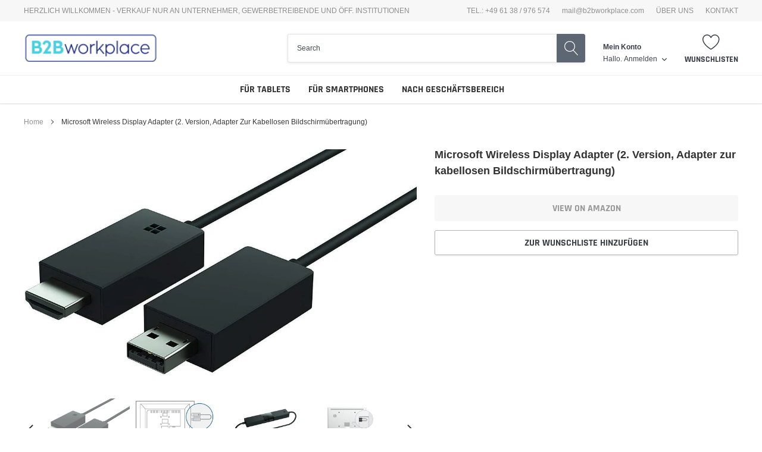

--- FILE ---
content_type: application/javascript; charset=utf-8
request_url: https://cs.complianz.io/cookie-solution/confs/js/36359524.js
body_size: -188
content:
_cmplc.csRC = { consApiKey: 'LfXy9yp8xM6lTvIUaRDMZC668KAIRnwa', brand: 'Complianz', publicId: 'd8f8de52-417c-4c20-bc21-75a5f62e12bf', floatingGroup: false };
_cmplc.csEnabled = true;
_cmplc.csPurposes = [1];
_cmplc.cpUpd = 1768488355;
_cmplc.csFeatures = {"geolocation_setting":true,"compliance_solution_white_labeling":1,"rejection_recovery":false,"full_customization":true,"multiple_languages":true,"mobile_app_integration":false};
_cmplc.csT = null;
_cmplc.googleConsentModeV2 = true;
_cmplc.totalNumberOfProviders = 4;
